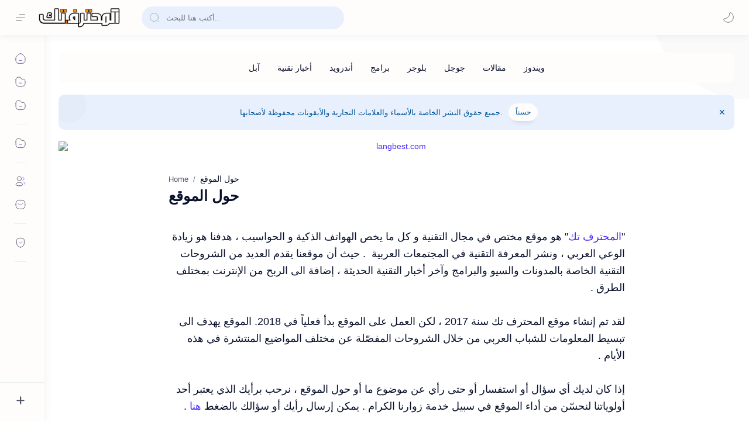

--- FILE ---
content_type: text/html; charset=utf-8
request_url: https://www.google.com/recaptcha/api2/aframe
body_size: 269
content:
<!DOCTYPE HTML><html><head><meta http-equiv="content-type" content="text/html; charset=UTF-8"></head><body><script nonce="N4i2IMHUTQr26KG34TNbyA">/** Anti-fraud and anti-abuse applications only. See google.com/recaptcha */ try{var clients={'sodar':'https://pagead2.googlesyndication.com/pagead/sodar?'};window.addEventListener("message",function(a){try{if(a.source===window.parent){var b=JSON.parse(a.data);var c=clients[b['id']];if(c){var d=document.createElement('img');d.src=c+b['params']+'&rc='+(localStorage.getItem("rc::a")?sessionStorage.getItem("rc::b"):"");window.document.body.appendChild(d);sessionStorage.setItem("rc::e",parseInt(sessionStorage.getItem("rc::e")||0)+1);localStorage.setItem("rc::h",'1769753657704');}}}catch(b){}});window.parent.postMessage("_grecaptcha_ready", "*");}catch(b){}</script></body></html>